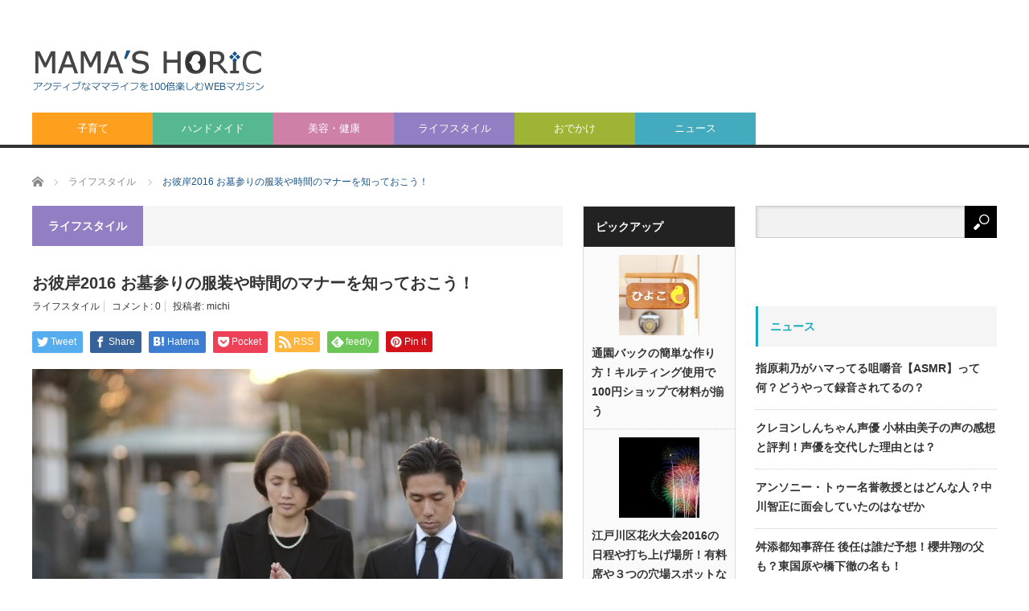

--- FILE ---
content_type: text/html; charset=UTF-8
request_url: https://mamashoric.com/ohigan/
body_size: 17879
content:
<!DOCTYPE html>
<html class="pc" lang="ja">
<head>
<meta charset="UTF-8">
<!--[if IE]><meta http-equiv="X-UA-Compatible" content="IE=edge,chrome=1"><![endif]-->
<meta name="viewport" content="width=device-width">
<title>お彼岸2016 お墓参りの服装や時間のマナーを知っておこう！ | MAMAS HORIC ママズホリック</title>
<meta name="description" content="お彼岸のお墓参りには、大人として知っておいた方がいいマナーがあります！知っているようで、実は、適当だったりしませんか＾＾今日は、そんなお彼岸の時間や服装のマナーついでに基礎知識も教えちゃいます！是非、参考にして見てく...">
<link rel="pingback" href="https://mamashoric.com/xmlrpc.php">
<meta name='robots' content='max-image-preview:large' />
<link rel='dns-prefetch' href='//webfonts.xserver.jp' />
<link rel='dns-prefetch' href='//www.googletagmanager.com' />
<link rel='dns-prefetch' href='//s.w.org' />
<link rel='dns-prefetch' href='//pagead2.googlesyndication.com' />
<link rel="alternate" type="application/rss+xml" title="MAMAS HORIC ママズホリック &raquo; フィード" href="https://mamashoric.com/feed/" />
<link rel="alternate" type="application/rss+xml" title="MAMAS HORIC ママズホリック &raquo; コメントフィード" href="https://mamashoric.com/comments/feed/" />
<script id="wpp-js" src="https://mamashoric.com/wp-content/plugins/wordpress-popular-posts/assets/js/wpp.min.js?ver=7.3.3" data-sampling="1" data-sampling-rate="100" data-api-url="https://mamashoric.com/wp-json/wordpress-popular-posts" data-post-id="401" data-token="d16251eb0c" data-lang="0" data-debug="0" type="text/javascript"></script>
<link rel="alternate" type="application/rss+xml" title="MAMAS HORIC ママズホリック &raquo; お彼岸2016 お墓参りの服装や時間のマナーを知っておこう！ のコメントのフィード" href="https://mamashoric.com/ohigan/feed/" />
<script type="text/javascript">
window._wpemojiSettings = {"baseUrl":"https:\/\/s.w.org\/images\/core\/emoji\/14.0.0\/72x72\/","ext":".png","svgUrl":"https:\/\/s.w.org\/images\/core\/emoji\/14.0.0\/svg\/","svgExt":".svg","source":{"concatemoji":"https:\/\/mamashoric.com\/wp-includes\/js\/wp-emoji-release.min.js?ver=6.0.11"}};
/*! This file is auto-generated */
!function(e,a,t){var n,r,o,i=a.createElement("canvas"),p=i.getContext&&i.getContext("2d");function s(e,t){var a=String.fromCharCode,e=(p.clearRect(0,0,i.width,i.height),p.fillText(a.apply(this,e),0,0),i.toDataURL());return p.clearRect(0,0,i.width,i.height),p.fillText(a.apply(this,t),0,0),e===i.toDataURL()}function c(e){var t=a.createElement("script");t.src=e,t.defer=t.type="text/javascript",a.getElementsByTagName("head")[0].appendChild(t)}for(o=Array("flag","emoji"),t.supports={everything:!0,everythingExceptFlag:!0},r=0;r<o.length;r++)t.supports[o[r]]=function(e){if(!p||!p.fillText)return!1;switch(p.textBaseline="top",p.font="600 32px Arial",e){case"flag":return s([127987,65039,8205,9895,65039],[127987,65039,8203,9895,65039])?!1:!s([55356,56826,55356,56819],[55356,56826,8203,55356,56819])&&!s([55356,57332,56128,56423,56128,56418,56128,56421,56128,56430,56128,56423,56128,56447],[55356,57332,8203,56128,56423,8203,56128,56418,8203,56128,56421,8203,56128,56430,8203,56128,56423,8203,56128,56447]);case"emoji":return!s([129777,127995,8205,129778,127999],[129777,127995,8203,129778,127999])}return!1}(o[r]),t.supports.everything=t.supports.everything&&t.supports[o[r]],"flag"!==o[r]&&(t.supports.everythingExceptFlag=t.supports.everythingExceptFlag&&t.supports[o[r]]);t.supports.everythingExceptFlag=t.supports.everythingExceptFlag&&!t.supports.flag,t.DOMReady=!1,t.readyCallback=function(){t.DOMReady=!0},t.supports.everything||(n=function(){t.readyCallback()},a.addEventListener?(a.addEventListener("DOMContentLoaded",n,!1),e.addEventListener("load",n,!1)):(e.attachEvent("onload",n),a.attachEvent("onreadystatechange",function(){"complete"===a.readyState&&t.readyCallback()})),(e=t.source||{}).concatemoji?c(e.concatemoji):e.wpemoji&&e.twemoji&&(c(e.twemoji),c(e.wpemoji)))}(window,document,window._wpemojiSettings);
</script>
<style type="text/css">
img.wp-smiley,
img.emoji {
	display: inline !important;
	border: none !important;
	box-shadow: none !important;
	height: 1em !important;
	width: 1em !important;
	margin: 0 0.07em !important;
	vertical-align: -0.1em !important;
	background: none !important;
	padding: 0 !important;
}
</style>
	<link rel='stylesheet' id='style-css'  href='https://mamashoric.com/wp-content/themes/core_tcd027/style.css?ver=4.1' type='text/css' media='screen' />
<link rel='stylesheet' id='wp-block-library-css'  href='https://mamashoric.com/wp-includes/css/dist/block-library/style.min.css?ver=6.0.11' type='text/css' media='all' />
<style id='global-styles-inline-css' type='text/css'>
body{--wp--preset--color--black: #000000;--wp--preset--color--cyan-bluish-gray: #abb8c3;--wp--preset--color--white: #ffffff;--wp--preset--color--pale-pink: #f78da7;--wp--preset--color--vivid-red: #cf2e2e;--wp--preset--color--luminous-vivid-orange: #ff6900;--wp--preset--color--luminous-vivid-amber: #fcb900;--wp--preset--color--light-green-cyan: #7bdcb5;--wp--preset--color--vivid-green-cyan: #00d084;--wp--preset--color--pale-cyan-blue: #8ed1fc;--wp--preset--color--vivid-cyan-blue: #0693e3;--wp--preset--color--vivid-purple: #9b51e0;--wp--preset--gradient--vivid-cyan-blue-to-vivid-purple: linear-gradient(135deg,rgba(6,147,227,1) 0%,rgb(155,81,224) 100%);--wp--preset--gradient--light-green-cyan-to-vivid-green-cyan: linear-gradient(135deg,rgb(122,220,180) 0%,rgb(0,208,130) 100%);--wp--preset--gradient--luminous-vivid-amber-to-luminous-vivid-orange: linear-gradient(135deg,rgba(252,185,0,1) 0%,rgba(255,105,0,1) 100%);--wp--preset--gradient--luminous-vivid-orange-to-vivid-red: linear-gradient(135deg,rgba(255,105,0,1) 0%,rgb(207,46,46) 100%);--wp--preset--gradient--very-light-gray-to-cyan-bluish-gray: linear-gradient(135deg,rgb(238,238,238) 0%,rgb(169,184,195) 100%);--wp--preset--gradient--cool-to-warm-spectrum: linear-gradient(135deg,rgb(74,234,220) 0%,rgb(151,120,209) 20%,rgb(207,42,186) 40%,rgb(238,44,130) 60%,rgb(251,105,98) 80%,rgb(254,248,76) 100%);--wp--preset--gradient--blush-light-purple: linear-gradient(135deg,rgb(255,206,236) 0%,rgb(152,150,240) 100%);--wp--preset--gradient--blush-bordeaux: linear-gradient(135deg,rgb(254,205,165) 0%,rgb(254,45,45) 50%,rgb(107,0,62) 100%);--wp--preset--gradient--luminous-dusk: linear-gradient(135deg,rgb(255,203,112) 0%,rgb(199,81,192) 50%,rgb(65,88,208) 100%);--wp--preset--gradient--pale-ocean: linear-gradient(135deg,rgb(255,245,203) 0%,rgb(182,227,212) 50%,rgb(51,167,181) 100%);--wp--preset--gradient--electric-grass: linear-gradient(135deg,rgb(202,248,128) 0%,rgb(113,206,126) 100%);--wp--preset--gradient--midnight: linear-gradient(135deg,rgb(2,3,129) 0%,rgb(40,116,252) 100%);--wp--preset--duotone--dark-grayscale: url('#wp-duotone-dark-grayscale');--wp--preset--duotone--grayscale: url('#wp-duotone-grayscale');--wp--preset--duotone--purple-yellow: url('#wp-duotone-purple-yellow');--wp--preset--duotone--blue-red: url('#wp-duotone-blue-red');--wp--preset--duotone--midnight: url('#wp-duotone-midnight');--wp--preset--duotone--magenta-yellow: url('#wp-duotone-magenta-yellow');--wp--preset--duotone--purple-green: url('#wp-duotone-purple-green');--wp--preset--duotone--blue-orange: url('#wp-duotone-blue-orange');--wp--preset--font-size--small: 13px;--wp--preset--font-size--medium: 20px;--wp--preset--font-size--large: 36px;--wp--preset--font-size--x-large: 42px;}.has-black-color{color: var(--wp--preset--color--black) !important;}.has-cyan-bluish-gray-color{color: var(--wp--preset--color--cyan-bluish-gray) !important;}.has-white-color{color: var(--wp--preset--color--white) !important;}.has-pale-pink-color{color: var(--wp--preset--color--pale-pink) !important;}.has-vivid-red-color{color: var(--wp--preset--color--vivid-red) !important;}.has-luminous-vivid-orange-color{color: var(--wp--preset--color--luminous-vivid-orange) !important;}.has-luminous-vivid-amber-color{color: var(--wp--preset--color--luminous-vivid-amber) !important;}.has-light-green-cyan-color{color: var(--wp--preset--color--light-green-cyan) !important;}.has-vivid-green-cyan-color{color: var(--wp--preset--color--vivid-green-cyan) !important;}.has-pale-cyan-blue-color{color: var(--wp--preset--color--pale-cyan-blue) !important;}.has-vivid-cyan-blue-color{color: var(--wp--preset--color--vivid-cyan-blue) !important;}.has-vivid-purple-color{color: var(--wp--preset--color--vivid-purple) !important;}.has-black-background-color{background-color: var(--wp--preset--color--black) !important;}.has-cyan-bluish-gray-background-color{background-color: var(--wp--preset--color--cyan-bluish-gray) !important;}.has-white-background-color{background-color: var(--wp--preset--color--white) !important;}.has-pale-pink-background-color{background-color: var(--wp--preset--color--pale-pink) !important;}.has-vivid-red-background-color{background-color: var(--wp--preset--color--vivid-red) !important;}.has-luminous-vivid-orange-background-color{background-color: var(--wp--preset--color--luminous-vivid-orange) !important;}.has-luminous-vivid-amber-background-color{background-color: var(--wp--preset--color--luminous-vivid-amber) !important;}.has-light-green-cyan-background-color{background-color: var(--wp--preset--color--light-green-cyan) !important;}.has-vivid-green-cyan-background-color{background-color: var(--wp--preset--color--vivid-green-cyan) !important;}.has-pale-cyan-blue-background-color{background-color: var(--wp--preset--color--pale-cyan-blue) !important;}.has-vivid-cyan-blue-background-color{background-color: var(--wp--preset--color--vivid-cyan-blue) !important;}.has-vivid-purple-background-color{background-color: var(--wp--preset--color--vivid-purple) !important;}.has-black-border-color{border-color: var(--wp--preset--color--black) !important;}.has-cyan-bluish-gray-border-color{border-color: var(--wp--preset--color--cyan-bluish-gray) !important;}.has-white-border-color{border-color: var(--wp--preset--color--white) !important;}.has-pale-pink-border-color{border-color: var(--wp--preset--color--pale-pink) !important;}.has-vivid-red-border-color{border-color: var(--wp--preset--color--vivid-red) !important;}.has-luminous-vivid-orange-border-color{border-color: var(--wp--preset--color--luminous-vivid-orange) !important;}.has-luminous-vivid-amber-border-color{border-color: var(--wp--preset--color--luminous-vivid-amber) !important;}.has-light-green-cyan-border-color{border-color: var(--wp--preset--color--light-green-cyan) !important;}.has-vivid-green-cyan-border-color{border-color: var(--wp--preset--color--vivid-green-cyan) !important;}.has-pale-cyan-blue-border-color{border-color: var(--wp--preset--color--pale-cyan-blue) !important;}.has-vivid-cyan-blue-border-color{border-color: var(--wp--preset--color--vivid-cyan-blue) !important;}.has-vivid-purple-border-color{border-color: var(--wp--preset--color--vivid-purple) !important;}.has-vivid-cyan-blue-to-vivid-purple-gradient-background{background: var(--wp--preset--gradient--vivid-cyan-blue-to-vivid-purple) !important;}.has-light-green-cyan-to-vivid-green-cyan-gradient-background{background: var(--wp--preset--gradient--light-green-cyan-to-vivid-green-cyan) !important;}.has-luminous-vivid-amber-to-luminous-vivid-orange-gradient-background{background: var(--wp--preset--gradient--luminous-vivid-amber-to-luminous-vivid-orange) !important;}.has-luminous-vivid-orange-to-vivid-red-gradient-background{background: var(--wp--preset--gradient--luminous-vivid-orange-to-vivid-red) !important;}.has-very-light-gray-to-cyan-bluish-gray-gradient-background{background: var(--wp--preset--gradient--very-light-gray-to-cyan-bluish-gray) !important;}.has-cool-to-warm-spectrum-gradient-background{background: var(--wp--preset--gradient--cool-to-warm-spectrum) !important;}.has-blush-light-purple-gradient-background{background: var(--wp--preset--gradient--blush-light-purple) !important;}.has-blush-bordeaux-gradient-background{background: var(--wp--preset--gradient--blush-bordeaux) !important;}.has-luminous-dusk-gradient-background{background: var(--wp--preset--gradient--luminous-dusk) !important;}.has-pale-ocean-gradient-background{background: var(--wp--preset--gradient--pale-ocean) !important;}.has-electric-grass-gradient-background{background: var(--wp--preset--gradient--electric-grass) !important;}.has-midnight-gradient-background{background: var(--wp--preset--gradient--midnight) !important;}.has-small-font-size{font-size: var(--wp--preset--font-size--small) !important;}.has-medium-font-size{font-size: var(--wp--preset--font-size--medium) !important;}.has-large-font-size{font-size: var(--wp--preset--font-size--large) !important;}.has-x-large-font-size{font-size: var(--wp--preset--font-size--x-large) !important;}
</style>
<link rel='stylesheet' id='contact-form-7-css'  href='https://mamashoric.com/wp-content/plugins/contact-form-7/includes/css/styles.css?ver=5.7.7' type='text/css' media='all' />
<link rel='stylesheet' id='toc-screen-css'  href='https://mamashoric.com/wp-content/plugins/table-of-contents-plus/screen.min.css?ver=2411.1' type='text/css' media='all' />
<link rel='stylesheet' id='wordpress-popular-posts-css-css'  href='https://mamashoric.com/wp-content/plugins/wordpress-popular-posts/assets/css/wpp.css?ver=7.3.3' type='text/css' media='all' />
<script type='text/javascript' src='https://mamashoric.com/wp-includes/js/jquery/jquery.min.js?ver=3.6.0' id='jquery-core-js'></script>
<script type='text/javascript' src='https://mamashoric.com/wp-includes/js/jquery/jquery-migrate.min.js?ver=3.3.2' id='jquery-migrate-js'></script>
<script type='text/javascript' id='jquery-js-after'>
jQuery(document).ready(function() {
	jQuery(".87fbb3054722a1e4e46f935d67b3b999").click(function() {
		jQuery.post(
			"https://mamashoric.com/wp-admin/admin-ajax.php", {
				"action": "quick_adsense_onpost_ad_click",
				"quick_adsense_onpost_ad_index": jQuery(this).attr("data-index"),
				"quick_adsense_nonce": "ac8d0c04db",
			}, function(response) { }
		);
	});
});
</script>
<script type='text/javascript' src='//webfonts.xserver.jp/js/xserver.js?ver=1.2.4' id='typesquare_std-js'></script>

<!-- Google アナリティクス スニペット (Site Kit が追加) -->
<script type='text/javascript' src='https://www.googletagmanager.com/gtag/js?id=UA-72448618-1' id='google_gtagjs-js' async></script>
<script type='text/javascript' id='google_gtagjs-js-after'>
window.dataLayer = window.dataLayer || [];function gtag(){dataLayer.push(arguments);}
gtag('set', 'linker', {"domains":["mamashoric.com"]} );
gtag("js", new Date());
gtag("set", "developer_id.dZTNiMT", true);
gtag("config", "UA-72448618-1", {"anonymize_ip":true});
</script>

<!-- (ここまで) Google アナリティクス スニペット (Site Kit が追加) -->
<link rel="https://api.w.org/" href="https://mamashoric.com/wp-json/" /><link rel="alternate" type="application/json" href="https://mamashoric.com/wp-json/wp/v2/posts/401" /><link rel="canonical" href="https://mamashoric.com/ohigan/" />
<link rel='shortlink' href='https://mamashoric.com/?p=401' />
<link rel="alternate" type="application/json+oembed" href="https://mamashoric.com/wp-json/oembed/1.0/embed?url=https%3A%2F%2Fmamashoric.com%2Fohigan%2F" />
<link rel="alternate" type="text/xml+oembed" href="https://mamashoric.com/wp-json/oembed/1.0/embed?url=https%3A%2F%2Fmamashoric.com%2Fohigan%2F&#038;format=xml" />
<meta name="generator" content="Site Kit by Google 1.75.0" />            <style id="wpp-loading-animation-styles">@-webkit-keyframes bgslide{from{background-position-x:0}to{background-position-x:-200%}}@keyframes bgslide{from{background-position-x:0}to{background-position-x:-200%}}.wpp-widget-block-placeholder,.wpp-shortcode-placeholder{margin:0 auto;width:60px;height:3px;background:#dd3737;background:linear-gradient(90deg,#dd3737 0%,#571313 10%,#dd3737 100%);background-size:200% auto;border-radius:3px;-webkit-animation:bgslide 1s infinite linear;animation:bgslide 1s infinite linear}</style>
            
<script src="https://mamashoric.com/wp-content/themes/core_tcd027/js/modernizr.js?ver=4.1"></script>
<script src="https://mamashoric.com/wp-content/themes/core_tcd027/js/jscript.js?ver=4.1"></script>
<script src="https://mamashoric.com/wp-content/themes/core_tcd027/js/comment.js?ver=4.1"></script>

<link rel="stylesheet" media="screen and (max-width:771px)" href="https://mamashoric.com/wp-content/themes/core_tcd027/responsive.css?ver=4.1">
<link rel="stylesheet" media="screen and (max-width:771px)" href="https://mamashoric.com/wp-content/themes/core_tcd027/footer-bar/footer-bar.css?ver=4.1">

<link rel="stylesheet" href="https://mamashoric.com/wp-content/themes/core_tcd027/japanese.css?ver=4.1">

<!--[if lt IE 9]>
<script src="https://mamashoric.com/wp-content/themes/core_tcd027/js/html5.js?ver=4.1"></script>
<![endif]-->

<style type="text/css">

body { font-size:15.5px; }

#logo { top:62px; left:2px; }

a:hover, #header_button li a:hover, #header_button li a.active, #header_menu li a:hover, #copyright_area a:hover, #bread_crumb .last, .styled_post_list1 li a:hover, .post_meta a:hover, .side_headline, #index_featured_post_list2 .headline
 { color:#1A5487; }

.design_date, #load_post a:hover, #header_category_list, #header_tag_list, #header_button li#category_button a:before, #header_button li#recommend_button a:before, #header_button li#tag_button a:before, #header_button li#misc_button a:before, #header_recommend_list a:before, #header_misc_list a:before,
 .pc #global_menu ul a, #post_list_tab li a:hover, #return_top a:hover, #wp-calendar td a:hover, #wp-calendar #prev a:hover, #wp-calendar #next a:hover, .widget_search #search-btn input:hover, .widget_search #searchsubmit:hover,
  #related_post .image:hover img, #submit_comment:hover, #post_pagination a:hover, #post_pagination p, .tcdw_category_list_widget a:hover, a.menu_button:hover, .author_profile .author_social_link li.author_link a:hover, .archive_headline span, .author_info_link:hover
   { background-color:#1A5487; }

.side_headline, #index_featured_post_list2 .headline, #comment_textarea textarea:focus, #guest_info input:focus, .single_headline, #related_post .image:hover img, .post_list .image:hover img, .styled_post_list1 .image:hover img
 { border-color:#1A5487; }

.pc #global_menu ul a:hover
   { background-color:#1FA6E0; }

.mobile #global_menu a:hover
   { background-color:#1A5487 !important; }

#index_featured_post_list2 .headline
   { border-color:#873232; color:#873232; }

.post_content a, .custom-html-widget a { color:#873232; }
.post_content a:hover, .custom-html-widget a:hover { color:#1FA6E0; }


#category_post_widget-2 .side_headline { color:#FF9F1E; border-color:#FF9F1E; }
#styled_post_list2_widget-2 .side_headline { color:#FFFFFF; border-color:#FFFFFF; }
#category_post_widget-4 .side_headline { color:#4F8553; border-color:#4F8553; }
#category_post_widget-5 .side_headline { color:#CB398E; border-color:#CB398E; }
#styled_post_list3_widget-3 .side_headline { color:#4F8553; border-color:#4F8553; }
#category_post_widget-3 .side_headline { color:#927EC3; border-color:#927EC3; }
#category_post_widget-6 .side_headline { color:#92B421; border-color:#92B421; }
#ranking_list_widget-2 .side_headline { color:#FF150D; border-color:#FF150D; }
#category_post_widget-7 .side_headline { color:#15AABE; border-color:#15AABE; }
#category_post_widget-8 .side_headline { color:#927EC3; border-color:#927EC3; }
#category_post_widget-9 .side_headline { color:#927EC3; border-color:#927EC3; }
#category_post_widget-13 .side_headline { color:#927EC3; border-color:#927EC3; }
#global_menu #menu-item-10 a { background-color:#FF9F1E; }
#global_menu #menu-item-10 a:hover { background-color:#EBA470; }
#global_menu #menu-item-8 a { background-color:#55B890; }
#global_menu #menu-item-8 a:hover { background-color:#7BC1A6; }
#global_menu #menu-item-11 a { background-color:#CE80A7; }
#global_menu #menu-item-11 a:hover { background-color:#DFAEC7; }
#global_menu #menu-item-9 a { background-color:#927EC3; }
#global_menu #menu-item-9 a:hover { background-color:#BAACD9; }
#global_menu #menu-item-6 a { background-color:#9FB336; }
#global_menu #menu-item-6 a:hover { background-color:#B8CA4F; }
#global_menu #menu-item-7 a { background-color:#44AABE; }
#global_menu #menu-item-7 a:hover { background-color:#1AC9E1; }
.category-5 .archive_headline span { background-color:#9FB336; } .category-6 .archive_headline span { background-color:#15AABE; } .category-2 .archive_headline span { background-color:#4FAB86; } .category-3 .archive_headline span { background-color:#927EC3; } .category-1 .archive_headline span { background-color:#E17A51; } .category-4 .archive_headline span { background-color:#CE80A7; } 
#main_col ul .post_meta {border-bottom:1px solid #ccc;}

.post_content h3 { border-bottom: dotted 1px #ccc; padding: 10px 0 10px 10px; border-left:2px solid #1FA6E0; margin-bottom:1em;}

.post_content h4 {clear:both; }

.post_content p { color:#333; }

iframe{ width:100%; }

</style>





<!-- Google AdSense スニペット (Site Kit が追加) -->
<meta name="google-adsense-platform-account" content="ca-host-pub-2644536267352236">
<meta name="google-adsense-platform-domain" content="sitekit.withgoogle.com">
<!-- (ここまで) Google AdSense スニペット (Site Kit が追加) -->
<style type="text/css"></style><link rel="amphtml" href="https://mamashoric.com/ohigan/amp/">
<!-- Google AdSense スニペット (Site Kit が追加) -->
<script async="async" src="https://pagead2.googlesyndication.com/pagead/js/adsbygoogle.js?client=ca-pub-9891215508145649" crossorigin="anonymous" type="text/javascript"></script>

<!-- (ここまで) Google AdSense スニペット (Site Kit が追加) -->
</head>
<body class="post-template-default single single-post postid-401 single-format-standard category-3">

 <div id="header">
  <div id="header_inner">

   <!-- logo -->
      <div id='logo_image'>
<h1 id="logo"><a href=" https://mamashoric.com/" title="MAMAS HORIC ママズホリック" data-label="MAMAS HORIC ママズホリック"><img src="https://mamashoric.com/wp-content/uploads/tcd-w/logo.png?1769717371" alt="MAMAS HORIC ママズホリック" title="MAMAS HORIC ママズホリック" /></a></h1>
</div>
   
   <!-- global menu -->
      <a href="#" class="menu_button"></a>
   <div id="global_menu" class="clearfix">
    <ul id="menu-globalmenu" class="menu"><li id="menu-item-10" class="menu-item menu-item-type-taxonomy menu-item-object-category menu-item-10 menu-category-1"><a href="https://mamashoric.com/childrearing/">子育て</a></li>
<li id="menu-item-8" class="menu-item menu-item-type-taxonomy menu-item-object-category menu-item-8 menu-category-2"><a href="https://mamashoric.com/handmade/">ハンドメイド</a></li>
<li id="menu-item-11" class="menu-item menu-item-type-taxonomy menu-item-object-category menu-item-11 menu-category-4"><a href="https://mamashoric.com/beautyhelth/">美容・健康</a></li>
<li id="menu-item-9" class="menu-item menu-item-type-taxonomy menu-item-object-category current-post-ancestor current-menu-parent current-post-parent menu-item-9 menu-category-3"><a href="https://mamashoric.com/lifestyle/">ライフスタイル</a></li>
<li id="menu-item-6" class="menu-item menu-item-type-taxonomy menu-item-object-category menu-item-6 menu-category-5"><a href="https://mamashoric.com/outing/">おでかけ</a></li>
<li id="menu-item-7" class="menu-item menu-item-type-taxonomy menu-item-object-category menu-item-7 menu-category-6"><a href="https://mamashoric.com/news/">ニュース</a></li>
</ul>   </div>
   
   <!-- banner1 -->
         <div id="header_banner_area">
         <script async src="//pagead2.googlesyndication.com/pagead/js/adsbygoogle.js"></script>
<!-- mamas_header -->
<ins class="adsbygoogle"
     style="display:inline-block;width:728px;height:90px"
     data-ad-client="ca-pub-9891215508145649"
     data-ad-slot="4306994776"></ins>
<script>
(adsbygoogle = window.adsbygoogle || []).push({});
</script>       </div>
      
  </div><!-- END #header_inner -->
 </div><!-- END #header -->

 <!-- bread crumb -->
  <ul id="bread_crumb" class="clearfix" itemscope itemtype="http://schema.org/BreadcrumbList">
 <li itemprop="itemListElement" itemscope itemtype="http://schema.org/ListItem" class="home"><a itemprop="item" href="https://mamashoric.com/"><span itemprop="name">ホーム</span></a><meta itemprop="position" content="1" /></li>

 <li itemprop="itemListElement" itemscope itemtype="http://schema.org/ListItem">
    <a itemprop="item" href="https://mamashoric.com/lifestyle/"><span itemprop="name">ライフスタイル</span></a>
     <meta itemprop="position" content="2" /></li>
 <li itemprop="itemListElement" itemscope itemtype="http://schema.org/ListItem" class="last"><span itemprop="name">お彼岸2016 お墓参りの服装や時間のマナーを知っておこう！</span><meta itemprop="position" content="3" /></li>

</ul>
 
 <div id="contents" class="clearfix">
<div id="main_col">

 
  <h3 class="archive_headline" id="single_archive_headline"><span>ライフスタイル</span></h3>
 
 <h2 class="post_title">お彼岸2016 お墓参りの服装や時間のマナーを知っておこう！</h2>

 <ul class="post_meta clearfix">
    <li class="post_category"><a href="https://mamashoric.com/lifestyle/" rel="category tag">ライフスタイル</a></li>    <li class="post_comment">コメント: <a href="#comment_headline">0</a></li>  <li class="post_author">投稿者: <a href="https://mamashoric.com/author/michi/" title="投稿者：michi" class="url fn" rel="author">michi</a></li> </ul>

  <!-- sns button top -->
    
<!--Type1-->

<div id="share_top1">

 

<div class="sns">
<ul class="type1 clearfix">
<!--Twitterボタン-->
<li class="twitter">
<a href="http://twitter.com/share?text=%E3%81%8A%E5%BD%BC%E5%B2%B82016+%E3%81%8A%E5%A2%93%E5%8F%82%E3%82%8A%E3%81%AE%E6%9C%8D%E8%A3%85%E3%82%84%E6%99%82%E9%96%93%E3%81%AE%E3%83%9E%E3%83%8A%E3%83%BC%E3%82%92%E7%9F%A5%E3%81%A3%E3%81%A6%E3%81%8A%E3%81%93%E3%81%86%EF%BC%81&url=https%3A%2F%2Fmamashoric.com%2Fohigan%2F&via=&tw_p=tweetbutton&related=" onclick="javascript:window.open(this.href, '', 'menubar=no,toolbar=no,resizable=yes,scrollbars=yes,height=400,width=600');return false;"><i class="icon-twitter"></i><span class="ttl">Tweet</span><span class="share-count"></span></a></li>

<!--Facebookボタン-->
<li class="facebook">
<a href="//www.facebook.com/sharer/sharer.php?u=https://mamashoric.com/ohigan/&amp;t=%E3%81%8A%E5%BD%BC%E5%B2%B82016+%E3%81%8A%E5%A2%93%E5%8F%82%E3%82%8A%E3%81%AE%E6%9C%8D%E8%A3%85%E3%82%84%E6%99%82%E9%96%93%E3%81%AE%E3%83%9E%E3%83%8A%E3%83%BC%E3%82%92%E7%9F%A5%E3%81%A3%E3%81%A6%E3%81%8A%E3%81%93%E3%81%86%EF%BC%81" class="facebook-btn-icon-link" target="blank" rel="nofollow"><i class="icon-facebook"></i><span class="ttl">Share</span><span class="share-count"></span></a></li>

<!--Hatebuボタン-->
<li class="hatebu">
<a href="http://b.hatena.ne.jp/add?mode=confirm&url=https%3A%2F%2Fmamashoric.com%2Fohigan%2F" onclick="javascript:window.open(this.href, '', 'menubar=no,toolbar=no,resizable=yes,scrollbars=yes,height=400,width=510');return false;" ><i class="icon-hatebu"></i><span class="ttl">Hatena</span><span class="share-count"></span></a></li>

<!--Pocketボタン-->
<li class="pocket">
<a href="http://getpocket.com/edit?url=https%3A%2F%2Fmamashoric.com%2Fohigan%2F&title=%E3%81%8A%E5%BD%BC%E5%B2%B82016+%E3%81%8A%E5%A2%93%E5%8F%82%E3%82%8A%E3%81%AE%E6%9C%8D%E8%A3%85%E3%82%84%E6%99%82%E9%96%93%E3%81%AE%E3%83%9E%E3%83%8A%E3%83%BC%E3%82%92%E7%9F%A5%E3%81%A3%E3%81%A6%E3%81%8A%E3%81%93%E3%81%86%EF%BC%81" target="blank"><i class="icon-pocket"></i><span class="ttl">Pocket</span><span class="share-count"></span></a></li>

<!--RSSボタン-->
<li class="rss">
<a href="https://mamashoric.com/feed/" target="blank"><i class="icon-rss"></i><span class="ttl">RSS</span></a></li>

<!--Feedlyボタン-->
<li class="feedly">
<a href="http://feedly.com/index.html#subscription/feed/https://mamashoric.com/feed/" target="blank"><i class="icon-feedly"></i><span class="ttl">feedly</span><span class="share-count"></span></a></li>

<!--Pinterestボタン-->
<li class="pinterest">
<a rel="nofollow" target="_blank" href="https://www.pinterest.com/pin/create/button/?url=https%3A%2F%2Fmamashoric.com%2Fohigan%2F&media=https://mamashoric.com/wp-content/uploads/2015/06/df9ac5e781080ef92817f6f994025dee_s.jpg&description=%E3%81%8A%E5%BD%BC%E5%B2%B82016+%E3%81%8A%E5%A2%93%E5%8F%82%E3%82%8A%E3%81%AE%E6%9C%8D%E8%A3%85%E3%82%84%E6%99%82%E9%96%93%E3%81%AE%E3%83%9E%E3%83%8A%E3%83%BC%E3%82%92%E7%9F%A5%E3%81%A3%E3%81%A6%E3%81%8A%E3%81%93%E3%81%86%EF%BC%81"><i class="icon-pinterest"></i><span class="ttl">Pin&nbsp;it</span></a></li>

</ul>
</div>

</div>


<!--Type2-->

<!--Type3-->

<!--Type4-->

<!--Type5-->
    <!-- /sns button top -->

    
 <div class="post_image"><img width="640" height="400" src="https://mamashoric.com/wp-content/uploads/2015/06/df9ac5e781080ef92817f6f994025dee_s-640x400.jpg" class="attachment-size2 size-size2 wp-post-image" alt="" /></div>
 <div class="post_content clearfix">
  <div class="87fbb3054722a1e4e46f935d67b3b999" data-index="1" style="float: none; margin:50px 0 50px 0; text-align:center;">
<style>.my_adslot { width: 300px; height: 250px; }@media(min-width: 340px) { .my_adslot { width: 336px; height: 280px; } }@media(min-width: 730px) { .my_adslot { width: 728px; height: 90px; } }</style><div style="text-align:center;">スポンサードリンク<br><script async src="//pagead2.googlesyndication.com/pagead/js/adsbygoogle.js"></script><!-- mamasフッターレスポンシブ --><ins class="adsbygoogle" style="display:block" data-ad-client="ca-pub-9891215508145649" data-ad-slot="6263787973" data-ad-format="rectangle"></ins><script>(adsbygoogle = window.adsbygoogle || []).push({});</script></div>
</div>
<p>お彼岸のお墓参りには、大人として知っておいた方がいいマナーがあります！</p>
<p>知っているようで、実は、適当だったりしませんか＾＾</p>
<p>今日は、そんな<span style="color: #ff0000;"><strong>お彼岸の時間や服装のマナー</strong></span>ついでに<strong>基礎知識</strong>も教えちゃいます！</p>
<p>是非、参考にして見てください。</p>
<div class="87fbb3054722a1e4e46f935d67b3b999" data-index="1" style="float: none; margin:50px 0 50px 0; text-align:center;">
<style>.my_adslot { width: 300px; height: 250px; }@media(min-width: 340px) { .my_adslot { width: 336px; height: 280px; } }@media(min-width: 730px) { .my_adslot { width: 728px; height: 90px; } }</style><div style="text-align:center;">スポンサードリンク<br><script async src="//pagead2.googlesyndication.com/pagead/js/adsbygoogle.js"></script><!-- mamasフッターレスポンシブ --><ins class="adsbygoogle" style="display:block" data-ad-client="ca-pub-9891215508145649" data-ad-slot="6263787973" data-ad-format="rectangle"></ins><script>(adsbygoogle = window.adsbygoogle || []).push({});</script></div>
</div>

<h3>うんちく！お彼岸の基礎知識</h3>
<p>まずは、お彼岸の基礎知識から！</p>
<p>春分と秋分は、<strong>太陽が真東から昇って、真西に沈む</strong>ので、遙か西方にあるといわれる極楽浄土を思い礼拝したことが始まりだと言われています。</p>
<p>元々は、生を終えた後の世界に極楽浄土を思い描き願った行為でしたが、日本に伝わって、今では、祖先を供養する行事として定着しました。</p>
<p>ちなみに「彼岸」は、<span style="color: #ff0000;"><strong>「日願（ひがん）」</strong></span>から来ているとも言われます。</p>
<p>&nbsp;</p>
<p>日本に限らず太陽や祖霊信仰は世界中の宗教で見受けられるものです。</p>
<p>そして、仏教語としての「彼岸」は生と死の間に横たわる「河」の向こう側（死）を彼岸と呼びます。</p>
<p>なるほど、「彼岸」はシルクロードを超え日本に渡り、定着するまでに「供養」という形に変化したのですね。</p>
<h3></h3>
<h3>お彼岸のお墓参りの時期は？</h3>
<p>年に二回のお彼岸の時期ですが、</p>
<ul>
<li><strong>春のお彼岸：</strong>春分の日を中心の日として前3日、後3日の計7日間となります。</li>
<li><strong>秋のお彼岸：</strong>秋分の日を中心の日として前3日、後3日の計7日間となります。</li>
</ul>
<p>&nbsp;</p>
<p><strong>■2016年のお彼岸は・・・</strong></p>
<table class="tbl">
<thead class="xs">
<tr>
<td><strong>彼岸入り</strong></td>
<td><strong>中日</strong></td>
<td><strong>彼岸明け</strong></td>
</tr>
</thead>
<tbody>
<tr>
<td class="nw hc">3月17日（木）</td>
<td class="hc">3月20日（日）＜春分の日＞</td>
<td class="hc">3月23日（水）</td>
</tr>
<tr>
<td class="nw hc">9月19日（月）</td>
<td class="hc">9月22日（木）＜秋分の日＞</td>
<td class="hc">9月25日（日）</td>
</tr>
</tbody>
</table>
<p>&nbsp;</p>
<p>供養は、お彼岸の入り日（初日）に<strong>積み団子を仏壇にお供えします。</strong></p>
<p>中日にはおはぎ（ぼた餅）をお供えします。</p>
<p>そして、<strong>お彼岸の明けの日（最終日）</strong>にも再び積み団子をお供えするのが一般的な習わしです。</p>
<p><a href="https://mamashoric.com/wp-content/uploads/2015/06/ohagi_botamochi.png"><img loading="lazy" class="alignnone size-medium wp-image-144" src="https://mamashoric.com/wp-content/uploads/2015/06/ohagi_botamochi-300x208.png" alt="ohagi_botamochi" width="300" height="208" /></a></p>
<p>では、次に、墓前で手を合わせるときのマナーを紹介しますね！</p>
<p>&nbsp;</p>
<h2>お墓参りの時間とマナー</h2>
<p><a href="https://mamashoric.com/wp-content/uploads/2015/06/ohaka_souji.png"><img loading="lazy" class="alignnone size-medium wp-image-145" src="https://mamashoric.com/wp-content/uploads/2015/06/ohaka_souji-300x280.png" alt="ohaka_souji" width="300" height="280" /></a></p>
<p><strong>お墓参りのマナーと順序</strong></p>
<ol>
<li>お寺の墓地の場合は先にご本尊にお参りします。</li>
<li>入り口近くに水場があります。手を洗い、手桶に水を汲みます。</li>
<li>お墓の前で手を合わせます。</li>
<li>お墓とその周辺の掃除をします。<br />
お墓に草などが生えていればきれいに取り除き、ゴミなども拾います。墓石はスポンジなどを使って汚れを落とします。</li>
<li>お花とお水、お線香を供えます。お花は倒れない程度に茎を短くしておきます。<br />
墓石に手桶の水をかけて清めます。<br />
お線香とお供え物をします。お線香の本数や立て方は地方や宗教によって変わるでしょう。<br />
お供え物は半紙など白い紙を用意して、その上に供えます。お参り後は持ち帰ります。</li>
<li>手を合わせ、故人をしのび冥福を祈ります。</li>
</ol>
<p>&nbsp;</p>
<p><strong>お参りの服装</strong></p>
<p>お彼岸は法要ではありませんので、実は、決まった服装じゃなくても大丈夫です。</p>
<p>ただ、派手な服装はNGです＾＾</p>
<p>お墓のお掃除もしますので、動きやすい服装がいいでしょう。</p>
<p>&nbsp;</p>
<p><strong>お参りの時間</strong></p>
<p>地方によっては午前中がいい、などの風習もあるでしょうが、実はこれも<span style="color: #ff0000;"><strong>特に決まりはありません。</strong></span></p>
<p>ここまで引っ張っておきながらすいません^^;</p>
<p>ただし、<strong>日が傾く前に済ませるのがいいでしょう。</strong></p>
<p>&nbsp;</p>
<p>よく、六曜の<strong>友引</strong>や<strong>仏滅を避ける</strong>という地域もあるようですが、これも気にせずにおまいりしてもいいようです。</p>
<p>&nbsp;</p>
<h3>終わりに</h3>
<p><a href="https://mamashoric.com/wp-content/uploads/2015/06/kojin_omoide.png"><img loading="lazy" class="alignnone size-medium wp-image-146" src="https://mamashoric.com/wp-content/uploads/2015/06/kojin_omoide-300x293.png" alt="kojin_omoide" width="300" height="293" /></a></p>
<p>お彼岸のマナーと言っておきながらも、世間一般的には、特にかしこまったマナーは、ありませんでした。</p>
<p>ただ、地域や、家の習わしやこだわりはありますのでそれに沿ってみるのもいいと思います。</p>
<p>大事なのは、ご先祖様の供養ですから心を込めてお墓を綺麗に掃除して、お花を手向けるのがいいでしょう。</p>
<p>&nbsp;</p>
<p>最近では、お墓参りに行かない人も多い中この記事を読んでいただいているあなたは、とても立派だと思います！</p>
<p>是非、今後も続けていきましょうね！</p>
<!--CusAds0-->
<div style="font-size: 0px; height: 0px; line-height: 0px; margin: 0; padding: 0; clear: both;"></div>   </div>

  <!-- sns button bottom -->
    <div class="clearfix">
  
<!--Type1-->

<div id="share_top1">

 

<div class="sns">
<ul class="type1 clearfix">
<!--Twitterボタン-->
<li class="twitter">
<a href="http://twitter.com/share?text=%E3%81%8A%E5%BD%BC%E5%B2%B82016+%E3%81%8A%E5%A2%93%E5%8F%82%E3%82%8A%E3%81%AE%E6%9C%8D%E8%A3%85%E3%82%84%E6%99%82%E9%96%93%E3%81%AE%E3%83%9E%E3%83%8A%E3%83%BC%E3%82%92%E7%9F%A5%E3%81%A3%E3%81%A6%E3%81%8A%E3%81%93%E3%81%86%EF%BC%81&url=https%3A%2F%2Fmamashoric.com%2Fohigan%2F&via=&tw_p=tweetbutton&related=" onclick="javascript:window.open(this.href, '', 'menubar=no,toolbar=no,resizable=yes,scrollbars=yes,height=400,width=600');return false;"><i class="icon-twitter"></i><span class="ttl">Tweet</span><span class="share-count"></span></a></li>

<!--Facebookボタン-->
<li class="facebook">
<a href="//www.facebook.com/sharer/sharer.php?u=https://mamashoric.com/ohigan/&amp;t=%E3%81%8A%E5%BD%BC%E5%B2%B82016+%E3%81%8A%E5%A2%93%E5%8F%82%E3%82%8A%E3%81%AE%E6%9C%8D%E8%A3%85%E3%82%84%E6%99%82%E9%96%93%E3%81%AE%E3%83%9E%E3%83%8A%E3%83%BC%E3%82%92%E7%9F%A5%E3%81%A3%E3%81%A6%E3%81%8A%E3%81%93%E3%81%86%EF%BC%81" class="facebook-btn-icon-link" target="blank" rel="nofollow"><i class="icon-facebook"></i><span class="ttl">Share</span><span class="share-count"></span></a></li>

<!--Hatebuボタン-->
<li class="hatebu">
<a href="http://b.hatena.ne.jp/add?mode=confirm&url=https%3A%2F%2Fmamashoric.com%2Fohigan%2F" onclick="javascript:window.open(this.href, '', 'menubar=no,toolbar=no,resizable=yes,scrollbars=yes,height=400,width=510');return false;" ><i class="icon-hatebu"></i><span class="ttl">Hatena</span><span class="share-count"></span></a></li>

<!--Pocketボタン-->
<li class="pocket">
<a href="http://getpocket.com/edit?url=https%3A%2F%2Fmamashoric.com%2Fohigan%2F&title=%E3%81%8A%E5%BD%BC%E5%B2%B82016+%E3%81%8A%E5%A2%93%E5%8F%82%E3%82%8A%E3%81%AE%E6%9C%8D%E8%A3%85%E3%82%84%E6%99%82%E9%96%93%E3%81%AE%E3%83%9E%E3%83%8A%E3%83%BC%E3%82%92%E7%9F%A5%E3%81%A3%E3%81%A6%E3%81%8A%E3%81%93%E3%81%86%EF%BC%81" target="blank"><i class="icon-pocket"></i><span class="ttl">Pocket</span><span class="share-count"></span></a></li>

<!--RSSボタン-->
<li class="rss">
<a href="https://mamashoric.com/feed/" target="blank"><i class="icon-rss"></i><span class="ttl">RSS</span></a></li>

<!--Feedlyボタン-->
<li class="feedly">
<a href="http://feedly.com/index.html#subscription/feed/https://mamashoric.com/feed/" target="blank"><i class="icon-feedly"></i><span class="ttl">feedly</span><span class="share-count"></span></a></li>

<!--Pinterestボタン-->
<li class="pinterest">
<a rel="nofollow" target="_blank" href="https://www.pinterest.com/pin/create/button/?url=https%3A%2F%2Fmamashoric.com%2Fohigan%2F&media=https://mamashoric.com/wp-content/uploads/2015/06/df9ac5e781080ef92817f6f994025dee_s.jpg&description=%E3%81%8A%E5%BD%BC%E5%B2%B82016+%E3%81%8A%E5%A2%93%E5%8F%82%E3%82%8A%E3%81%AE%E6%9C%8D%E8%A3%85%E3%82%84%E6%99%82%E9%96%93%E3%81%AE%E3%83%9E%E3%83%8A%E3%83%BC%E3%82%92%E7%9F%A5%E3%81%A3%E3%81%A6%E3%81%8A%E3%81%93%E3%81%86%EF%BC%81"><i class="icon-pinterest"></i><span class="ttl">Pin&nbsp;it</span></a></li>

</ul>
</div>

</div>


<!--Type2-->

<!--Type3-->

<!--Type4-->

<!--Type5-->
  </div>
    <!-- /sns button bottom -->


 <!-- author profile -->
  <div class="author_profile clearfix">
  <a class="author_info_avatar" href="https://mamashoric.com/author/michi/"><img alt='' src='https://secure.gravatar.com/avatar/1ab6969e51c461b55354a69cf01bf635?s=70&#038;d=mm&#038;r=g' srcset='https://secure.gravatar.com/avatar/1ab6969e51c461b55354a69cf01bf635?s=140&#038;d=mm&#038;r=g 2x' class='avatar avatar-70 photo' height='70' width='70' loading='lazy'/></a>
  <div class="author_info_meta clearfix">
   <h4 class="author_info_name"><a href="https://mamashoric.com/author/michi/">michi</a></h4>
   <a class="author_info_link" href="https://mamashoric.com/author/michi/">投稿者の記事一覧</a>
      <div class="author_info_desc">
    <p>群馬出身。歴史好きな祖父の影響で、子供の頃からの歴女。好きな武将はやはり織田信長。趣味は地味だが見た目はハーフとよく聞かれる。そのギャップが面白いと仲間内では評判の1児のママ。主にライフスタイルを担当。<br />
「古き良き日本の風習を我が子にも、しっかり受け継いで欲しいなと思っています。趣味は温泉巡り。子供の手が離れたら女友達とゆっくり巡ってみたいなと思ってます。」</p>
   </div>
        </div><!-- END author_meta -->
 </div><!-- END .author_info -->
 


  <div id="previous_next_post" class="clearfix">
    <p id="previous_post"><a href="https://mamashoric.com/rindou/" rel="prev">敬老の日のプレゼントにリンドウのが送られるのはその花言葉にあった！</a></p>
  <p id="next_post"><a href="https://mamashoric.com/funinchiryou/" rel="next">不妊治療の助成金の年齢制限は何歳まで？</a></p>
   </div>
 
  
 
  <div id="related_post">
  <h3 class="headline">関連記事</h3>
  <ol class="clearfix">
      <li class="clearfix">
    <a class="image" href="https://mamashoric.com/ochugen/"><img width="150" height="150" src="https://mamashoric.com/wp-content/uploads/2016/04/a55579b38156b59ecf8464ea0c6b1a12_s-150x150.jpg" class="attachment-size1 size-size1 wp-post-image" alt="" loading="lazy" srcset="https://mamashoric.com/wp-content/uploads/2016/04/a55579b38156b59ecf8464ea0c6b1a12_s-150x150.jpg 150w, https://mamashoric.com/wp-content/uploads/2016/04/a55579b38156b59ecf8464ea0c6b1a12_s-120x120.jpg 120w" sizes="(max-width: 150px) 100vw, 150px" /></a>
    <a class="title" href="https://mamashoric.com/ochugen/">お中元の時期やマナー！いつからいつまで？遅れて贈る場合は？</a>
       </li>
      <li class="clearfix">
    <a class="image" href="https://mamashoric.com/smallant/"><img width="150" height="150" src="https://mamashoric.com/wp-content/uploads/2015/10/5a4fb0a8db8b41da8257d18d9e811571_s-150x150.jpg" class="attachment-size1 size-size1 wp-post-image" alt="" loading="lazy" srcset="https://mamashoric.com/wp-content/uploads/2015/10/5a4fb0a8db8b41da8257d18d9e811571_s-150x150.jpg 150w, https://mamashoric.com/wp-content/uploads/2015/10/5a4fb0a8db8b41da8257d18d9e811571_s-120x120.jpg 120w" sizes="(max-width: 150px) 100vw, 150px" /></a>
    <a class="title" href="https://mamashoric.com/smallant/">小さい茶色い蟻の退治方法！家に入ってくる原因は何？</a>
       </li>
      <li class="clearfix">
    <a class="image" href="https://mamashoric.com/koudensouba/"><img width="150" height="150" src="https://mamashoric.com/wp-content/uploads/2015/09/079146b303c4a3aa5101f2192c02517a_s-150x150.jpg" class="attachment-size1 size-size1 wp-post-image" alt="" loading="lazy" srcset="https://mamashoric.com/wp-content/uploads/2015/09/079146b303c4a3aa5101f2192c02517a_s-150x150.jpg 150w, https://mamashoric.com/wp-content/uploads/2015/09/079146b303c4a3aa5101f2192c02517a_s-120x120.jpg 120w" sizes="(max-width: 150px) 100vw, 150px" /></a>
    <a class="title" href="https://mamashoric.com/koudensouba/">香典の相場は会社、祖母、友人など間柄で。マナーも知っておこう！</a>
       </li>
      <li class="clearfix">
    <a class="image" href="https://mamashoric.com/hatsubon/"><img width="150" height="150" src="https://mamashoric.com/wp-content/uploads/2015/06/fdc349ca37f1f20d306db28b444f1125_s-150x150.jpg" class="attachment-size1 size-size1 wp-post-image" alt="" loading="lazy" srcset="https://mamashoric.com/wp-content/uploads/2015/06/fdc349ca37f1f20d306db28b444f1125_s-150x150.jpg 150w, https://mamashoric.com/wp-content/uploads/2015/06/fdc349ca37f1f20d306db28b444f1125_s-120x120.jpg 120w" sizes="(max-width: 150px) 100vw, 150px" /></a>
    <a class="title" href="https://mamashoric.com/hatsubon/">初盆 香典の表書きは薄墨で！金額や気になるマナー</a>
       </li>
      <li class="clearfix">
    <a class="image" href="https://mamashoric.com/chushu/"><img width="150" height="150" src="https://mamashoric.com/wp-content/uploads/2016/07/gazou1-150x150.png" class="attachment-size1 size-size1 wp-post-image" alt="" loading="lazy" srcset="https://mamashoric.com/wp-content/uploads/2016/07/gazou1-150x150.png 150w, https://mamashoric.com/wp-content/uploads/2016/07/gazou1-300x297.png 300w, https://mamashoric.com/wp-content/uploads/2016/07/gazou1-120x120.png 120w, https://mamashoric.com/wp-content/uploads/2016/07/gazou1.png 729w" sizes="(max-width: 150px) 100vw, 150px" /></a>
    <a class="title" href="https://mamashoric.com/chushu/">2016中秋の名月とは？いつ何をする日なの？</a>
       </li>
      <li class="clearfix">
    <a class="image" href="https://mamashoric.com/tanabatasama/"><img width="150" height="150" src="https://mamashoric.com/wp-content/uploads/2016/03/tanabatafes-150x150.jpg" class="attachment-size1 size-size1 wp-post-image" alt="" loading="lazy" srcset="https://mamashoric.com/wp-content/uploads/2016/03/tanabatafes-150x150.jpg 150w, https://mamashoric.com/wp-content/uploads/2016/03/tanabatafes-120x120.jpg 120w" sizes="(max-width: 150px) 100vw, 150px" /></a>
    <a class="title" href="https://mamashoric.com/tanabatasama/">童謡七夕の歌の歌詞の意味「のきば」「砂子」「五しき」って何？</a>
       </li>
      <li class="clearfix">
    <a class="image" href="https://mamashoric.com/zanshomimai/"><img width="150" height="150" src="https://mamashoric.com/wp-content/uploads/2016/01/CY129_L-150x150.jpg" class="attachment-size1 size-size1 wp-post-image" alt="" loading="lazy" srcset="https://mamashoric.com/wp-content/uploads/2016/01/CY129_L-150x150.jpg 150w, https://mamashoric.com/wp-content/uploads/2016/01/CY129_L-120x120.jpg 120w" sizes="(max-width: 150px) 100vw, 150px" /></a>
    <a class="title" href="https://mamashoric.com/zanshomimai/">残暑見舞いの時期はいつからいつまで？例文も参考に！</a>
       </li>
      <li class="clearfix">
    <a class="image" href="https://mamashoric.com/rindou/"><img width="150" height="150" src="https://mamashoric.com/wp-content/uploads/2015/06/57c7cc69618eba8061a8581baf90dd15_s-150x150.jpg" class="attachment-size1 size-size1 wp-post-image" alt="" loading="lazy" srcset="https://mamashoric.com/wp-content/uploads/2015/06/57c7cc69618eba8061a8581baf90dd15_s-150x150.jpg 150w, https://mamashoric.com/wp-content/uploads/2015/06/57c7cc69618eba8061a8581baf90dd15_s-120x120.jpg 120w" sizes="(max-width: 150px) 100vw, 150px" /></a>
    <a class="title" href="https://mamashoric.com/rindou/">敬老の日のプレゼントにリンドウのが送られるのはその花言葉にあった…</a>
       </li>
     </ol>
 </div>
  
 




<h3 id="comment_headline">コメント</h3>

<div id="comment_header" class="clearfix">

 <ul id="comment_header_right">
   <li id="trackback_closed"><p>トラックバックは利用できません。</p></li>
   <li id="comment_closed"><p>コメント (0)</p></li>
 </ul>


</div><!-- END #comment_header -->

<div id="comments">

 <div id="comment_area">
  <!-- start commnet -->
  <ol class="commentlist">
	    <li class="comment">
     <div class="comment-content"><p class="no_comment">この記事へのコメントはありません。</p></div>
    </li>
	  </ol>
  <!-- comments END -->

  
 </div><!-- #comment-list END -->


 <div id="trackback_area">
 <!-- start trackback -->
  <!-- trackback end -->
 </div><!-- #trackbacklist END -->

 


 
 <div class="comment_form_wrapper" id="respond">
    コメントするためには、 <a href="https://mamashoric.com/login_56195">ログイン</a> してください。 </div>

 </div><!-- #comment end -->
</div><!-- END #main_col -->

<div id="side_col1" class="type2">

 
              <div class="side_widget clearfix styled_post_list1_widget" id="styled_post_list1_widget-2">
<h3 class="side_headline"><span>ピックアップ</span></h3><ol class="styled_post_list1">
 <li class="clearfix">
   <a class="image" href="https://mamashoric.com/tuuenbag/"><img width="150" height="150" src="https://mamashoric.com/wp-content/uploads/2015/09/ab790a8daac71a847b41d7e9bc184d2d_s-150x150.jpg" class="attachment-size1 size-size1 wp-post-image" alt="" loading="lazy" srcset="https://mamashoric.com/wp-content/uploads/2015/09/ab790a8daac71a847b41d7e9bc184d2d_s-150x150.jpg 150w, https://mamashoric.com/wp-content/uploads/2015/09/ab790a8daac71a847b41d7e9bc184d2d_s-120x120.jpg 120w" sizes="(max-width: 150px) 100vw, 150px" /></a>   <div class="info">
    <a class="title" href="https://mamashoric.com/tuuenbag/">通園バックの簡単な作り方！キルティング使用で100円ショップで材料が揃う</a>
       </div>
 </li>
 <li class="clearfix">
   <a class="image" href="https://mamashoric.com/edogawafireworks/"><img width="150" height="150" src="https://mamashoric.com/wp-content/uploads/2016/07/gazou1-150x150.jpg" class="attachment-size1 size-size1 wp-post-image" alt="" loading="lazy" srcset="https://mamashoric.com/wp-content/uploads/2016/07/gazou1-150x150.jpg 150w, https://mamashoric.com/wp-content/uploads/2016/07/gazou1-120x120.jpg 120w" sizes="(max-width: 150px) 100vw, 150px" /></a>   <div class="info">
    <a class="title" href="https://mamashoric.com/edogawafireworks/">江戸川区花火大会2016の日程や打ち上げ場所！有料席や３つの穴場スポットなど情報満載！</a>
       </div>
 </li>
 <li class="clearfix">
   <a class="image" href="https://mamashoric.com/sendaitanabata/"><img width="150" height="150" src="https://mamashoric.com/wp-content/uploads/2016/03/35a031d5a9e6b5115a43718d513dd802_s-150x150.jpg" class="attachment-size1 size-size1 wp-post-image" alt="" loading="lazy" srcset="https://mamashoric.com/wp-content/uploads/2016/03/35a031d5a9e6b5115a43718d513dd802_s-150x150.jpg 150w, https://mamashoric.com/wp-content/uploads/2016/03/35a031d5a9e6b5115a43718d513dd802_s-120x120.jpg 120w" sizes="(max-width: 150px) 100vw, 150px" /></a>   <div class="info">
    <a class="title" href="https://mamashoric.com/sendaitanabata/">仙台七夕祭り2016日程！由来・特徴・見どころやイベントまとめ！</a>
       </div>
 </li>
 <li class="clearfix">
   <a class="image" href="https://mamashoric.com/handmadeumeshu/"><img width="150" height="150" src="https://mamashoric.com/wp-content/uploads/2016/04/e852bbd9c4cce6d4db8ecf4338f234cb_s-150x150.jpg" class="attachment-size1 size-size1 wp-post-image" alt="" loading="lazy" srcset="https://mamashoric.com/wp-content/uploads/2016/04/e852bbd9c4cce6d4db8ecf4338f234cb_s-150x150.jpg 150w, https://mamashoric.com/wp-content/uploads/2016/04/e852bbd9c4cce6d4db8ecf4338f234cb_s-120x120.jpg 120w" sizes="(max-width: 150px) 100vw, 150px" /></a>   <div class="info">
    <a class="title" href="https://mamashoric.com/handmadeumeshu/">手作り梅酒の賞味期限は？飲んだらダメな3つのチェック方法！</a>
       </div>
 </li>
 <li class="clearfix">
   <a class="image" href="https://mamashoric.com/kamakurahanabi/"><img width="150" height="150" src="https://mamashoric.com/wp-content/uploads/2016/07/gazou1-1-150x150.jpg" class="attachment-size1 size-size1 wp-post-image" alt="" loading="lazy" srcset="https://mamashoric.com/wp-content/uploads/2016/07/gazou1-1-150x150.jpg 150w, https://mamashoric.com/wp-content/uploads/2016/07/gazou1-1-120x120.jpg 120w" sizes="(max-width: 150px) 100vw, 150px" /></a>   <div class="info">
    <a class="title" href="https://mamashoric.com/kamakurahanabi/">鎌倉花火大会2018の場所や穴場は？混雑避けるなら有料席！屋台も楽しめます！</a>
       </div>
 </li>
 <li class="clearfix">
   <a class="image" href="https://mamashoric.com/senbatsu2016/"><img width="150" height="150" src="https://mamashoric.com/wp-content/uploads/2016/03/e2ff47b367d1a7fb9c0f048327c1dbe7_s-150x150.jpg" class="attachment-size1 size-size1 wp-post-image" alt="" loading="lazy" srcset="https://mamashoric.com/wp-content/uploads/2016/03/e2ff47b367d1a7fb9c0f048327c1dbe7_s-150x150.jpg 150w, https://mamashoric.com/wp-content/uploads/2016/03/e2ff47b367d1a7fb9c0f048327c1dbe7_s-120x120.jpg 120w" sizes="(max-width: 150px) 100vw, 150px" /></a>   <div class="info">
    <a class="title" href="https://mamashoric.com/senbatsu2016/">選抜高校野球2016日程・組み合わせ決定【結果掲載】選手宣誓は小豆島！</a>
       </div>
 </li>
 <li class="clearfix">
   <a class="image" href="https://mamashoric.com/jakunenteishotoku/"><img width="150" height="150" src="https://mamashoric.com/wp-content/uploads/2016/03/f3b6864884faf5f0abfea22ae3f5ef15_s-150x150.jpg" class="attachment-size1 size-size1 wp-post-image" alt="" loading="lazy" srcset="https://mamashoric.com/wp-content/uploads/2016/03/f3b6864884faf5f0abfea22ae3f5ef15_s-150x150.jpg 150w, https://mamashoric.com/wp-content/uploads/2016/03/f3b6864884faf5f0abfea22ae3f5ef15_s-120x120.jpg 120w" sizes="(max-width: 150px) 100vw, 150px" /></a>   <div class="info">
    <a class="title" href="https://mamashoric.com/jakunenteishotoku/">若年低所得層の基準や年収は？商品券っていくらでいつ貰える？</a>
       </div>
 </li>
 <li class="clearfix">
   <a class="image" href="https://mamashoric.com/hinaningyo/"><img width="150" height="150" src="https://mamashoric.com/wp-content/uploads/2016/02/a70c330c47043db713c10bf4e7a1a197_s-150x150.jpg" class="attachment-size1 size-size1 wp-post-image" alt="" loading="lazy" srcset="https://mamashoric.com/wp-content/uploads/2016/02/a70c330c47043db713c10bf4e7a1a197_s-150x150.jpg 150w, https://mamashoric.com/wp-content/uploads/2016/02/a70c330c47043db713c10bf4e7a1a197_s-120x120.jpg 120w" sizes="(max-width: 150px) 100vw, 150px" /></a>   <div class="info">
    <a class="title" href="https://mamashoric.com/hinaningyo/">雛人形の飾り方！7段の階段はどう飾る？京都と東京では男女逆！</a>
       </div>
 </li>
 <li class="clearfix">
   <a class="image" href="https://mamashoric.com/dani/"><img width="150" height="150" src="https://mamashoric.com/wp-content/uploads/2015/10/6f05f80c5d5736872b3e5f1f2f7b2d6c_s-150x150.jpg" class="attachment-size1 size-size1 wp-post-image" alt="" loading="lazy" srcset="https://mamashoric.com/wp-content/uploads/2015/10/6f05f80c5d5736872b3e5f1f2f7b2d6c_s-150x150.jpg 150w, https://mamashoric.com/wp-content/uploads/2015/10/6f05f80c5d5736872b3e5f1f2f7b2d6c_s-120x120.jpg 120w" sizes="(max-width: 150px) 100vw, 150px" /></a>   <div class="info">
    <a class="title" href="https://mamashoric.com/dani/">布団ダニ退治方法！アイロンでカンタンに駆除する方法！</a>
       </div>
 </li>
 <li class="clearfix">
   <a class="image" href="https://mamashoric.com/kogarashi2015/"><img width="150" height="100" src="https://mamashoric.com/wp-content/uploads/2016/06/秋_1467240840.jpg" class="attachment-size1 size-size1 wp-post-image" alt="" loading="lazy" srcset="https://mamashoric.com/wp-content/uploads/2016/06/秋_1467240840.jpg 640w, https://mamashoric.com/wp-content/uploads/2016/06/秋_1467240840-300x200.jpg 300w" sizes="(max-width: 150px) 100vw, 150px" /></a>   <div class="info">
    <a class="title" href="https://mamashoric.com/kogarashi2015/">木枯らし1号の2015年の気象庁予想は？春一番との違いは？</a>
       </div>
 </li>
</ol>
</div>
<div class="side_widget clearfix widget_text" id="text-8">
			<div class="textwidget"><!-- Rakuten Widget FROM HERE --><script type="text/javascript">rakuten_design="slide";rakuten_affiliateId="0713eef5.ad8a2ddd.0bf27851.ed400d08";rakuten_items="ctsmatch";rakuten_genreId="female_30";rakuten_size="160x600";rakuten_target="_blank";rakuten_theme="gray";rakuten_border="on";rakuten_auto_mode="on";rakuten_genre_title="off";rakuten_recommend="on";</script><script type="text/javascript" src="http://xml.affiliate.rakuten.co.jp/widget/js/rakuten_widget.js"></script><!-- Rakuten Widget TO HERE --></div>
		</div>
        
 
</div><div id="side_col2">

 
              <div class="side_widget clearfix widget_search" id="search-3">
<form role="search" method="get" id="searchform" class="searchform" action="https://mamashoric.com/">
				<div>
					<label class="screen-reader-text" for="s">検索:</label>
					<input type="text" value="" name="s" id="s" />
					<input type="submit" id="searchsubmit" value="検索" />
				</div>
			</form></div>

<div class="side_widget clearfix popular-posts" id="wpp-3">


</div>

<div class="side_widget clearfix category_post_widget" id="category_post_widget-7">
<h3 class="side_headline"><span>ニュース</span></h3><ol class="styled_post_list1">
  <li class="clearfix">
    <div class="info">
   <a class="title" href="https://mamashoric.com/asmr/">指原莉乃がハマってる咀嚼音【ASMR】って何？どうやって録音されてるの？</a>
     </div>
 </li>
  <li class="clearfix">
    <div class="info">
   <a class="title" href="https://mamashoric.com/shinnosuke/">クレヨンしんちゃん声優 小林由美子の声の感想と評判！声優を交代した理由とは？</a>
     </div>
 </li>
  <li class="clearfix">
    <div class="info">
   <a class="title" href="https://mamashoric.com/oumujiken/">アンソニー・トゥー名誉教授とはどんな人？中川智正に面会していたのはなぜか</a>
     </div>
 </li>
  <li class="clearfix">
    <div class="info">
   <a class="title" href="https://mamashoric.com/tokyochiji/">舛添都知事辞任 後任は誰だ予想！櫻井翔の父も？東国原や橋下徹の名も！</a>
     </div>
 </li>
  <li class="clearfix">
    <div class="info">
   <a class="title" href="https://mamashoric.com/yuuka/">優香の結婚相手 青木崇高って誰？プロフィールや性格は？志村けんじゃなかったのね</a>
     </div>
 </li>
 </ol>
</div>
<div class="side_widget clearfix styled_post_list4_widget" id="styled_post_list4_widget-3">
<div class="styled_post_list4">
  <div class="post_type1">
  <a class="image" href="https://mamashoric.com/fathersday/" title="父の日2016 日本ではいつから始まった？花は何色が正式？"><img width="550" height="270" src="https://mamashoric.com/wp-content/uploads/2016/03/black-and-white-1146490_640-550x270.jpg" class="attachment-size4 size-size4 wp-post-image" alt="" loading="lazy" /></a>
 </div>
 <ol class="clearfix">
    <li><a class="image" href="https://mamashoric.com/nivea/" title="顔の保湿クリームのおすすめはニベアでしょ！効果的な使い方教えちゃいます"></a></li>
    <li><a class="image" href="https://mamashoric.com/gayoushi/" title="画用紙サイズの四つ切、八つ切って何センチ？A版B版との違いは？"><img width="150" height="150" src="https://mamashoric.com/wp-content/uploads/2016/04/27b704f6e1b9ecc4860a3a8432cdc8c4_s-150x150.jpg" class="attachment-size1 size-size1 wp-post-image" alt="" loading="lazy" srcset="https://mamashoric.com/wp-content/uploads/2016/04/27b704f6e1b9ecc4860a3a8432cdc8c4_s-150x150.jpg 150w, https://mamashoric.com/wp-content/uploads/2016/04/27b704f6e1b9ecc4860a3a8432cdc8c4_s-120x120.jpg 120w" sizes="(max-width: 150px) 100vw, 150px" /></a></li>
    <li class="right_post"><a class="image" href="https://mamashoric.com/yosakoi/" title="全国のよさこい祭り2016の日程！札幌・湘南・高知・能登・横浜・大子・仙台"><img width="150" height="150" src="https://mamashoric.com/wp-content/uploads/2016/05/yosakoi-150x150.jpg" class="attachment-size1 size-size1 wp-post-image" alt="" loading="lazy" srcset="https://mamashoric.com/wp-content/uploads/2016/05/yosakoi-150x150.jpg 150w, https://mamashoric.com/wp-content/uploads/2016/05/yosakoi-120x120.jpg 120w" sizes="(max-width: 150px) 100vw, 150px" /></a></li>
    <li><a class="image" href="https://mamashoric.com/hotslippa/" title="暖かいスリッパ私のおすすめ10種！冷え性対策にぴったり！"><img width="150" height="150" src="https://mamashoric.com/wp-content/uploads/2015/09/8e78b2d801ee937805eaeb475bff01ca_s-150x150.jpg" class="attachment-size1 size-size1 wp-post-image" alt="" loading="lazy" srcset="https://mamashoric.com/wp-content/uploads/2015/09/8e78b2d801ee937805eaeb475bff01ca_s-150x150.jpg 150w, https://mamashoric.com/wp-content/uploads/2015/09/8e78b2d801ee937805eaeb475bff01ca_s-120x120.jpg 120w" sizes="(max-width: 150px) 100vw, 150px" /></a></li>
    <li><a class="image" href="https://mamashoric.com/minamikahogan/" title="南果歩が乳がんステージ1で手術！再発率や治療方法、生存率は？"><img width="150" height="150" src="https://mamashoric.com/wp-content/uploads/2016/03/60d335a05e2b5bf6427897205a497ec1_s-150x150.jpg" class="attachment-size1 size-size1 wp-post-image" alt="" loading="lazy" srcset="https://mamashoric.com/wp-content/uploads/2016/03/60d335a05e2b5bf6427897205a497ec1_s-150x150.jpg 150w, https://mamashoric.com/wp-content/uploads/2016/03/60d335a05e2b5bf6427897205a497ec1_s-120x120.jpg 120w" sizes="(max-width: 150px) 100vw, 150px" /></a></li>
    <li class="right_post"><a class="image" href="https://mamashoric.com/oosimajiko/" title="大島優子が自動車事故！場所はどこ？乗っている車の車種は？"><img width="150" height="150" src="https://mamashoric.com/wp-content/uploads/2016/05/6023e1fee83c6d052624281309ba9272_s-150x150.jpg" class="attachment-size1 size-size1 wp-post-image" alt="" loading="lazy" srcset="https://mamashoric.com/wp-content/uploads/2016/05/6023e1fee83c6d052624281309ba9272_s-150x150.jpg 150w, https://mamashoric.com/wp-content/uploads/2016/05/6023e1fee83c6d052624281309ba9272_s-120x120.jpg 120w" sizes="(max-width: 150px) 100vw, 150px" /></a></li>
  </ol>
</div>
</div>
        
 
</div>

 </div><!-- END #contents -->

 <div id="footer">
  <div id="footer_inner" class="clearfix">

      <div id="footer_widget_area">
    <div class="footer_widget clearfix ml_ad_widget" id="ml_ad_widget-2">
<a href="" target="_blank"><img src="" alt="" /></a>
</div>
<div class="footer_widget clearfix widget_nav_menu" id="nav_menu-2">
<div class="menu-footer_list-container"><ul id="menu-footer_list" class="menu"><li id="menu-item-24" class="menu-item menu-item-type-custom menu-item-object-custom menu-item-24"><a href="http://mamashoric.com/childrearing/">子育て</a></li>
<li id="menu-item-25" class="menu-item menu-item-type-custom menu-item-object-custom menu-item-25"><a href="http://mamashoric.com/handmade/">ハンドメイド</a></li>
<li id="menu-item-26" class="menu-item menu-item-type-custom menu-item-object-custom menu-item-26"><a href="http://mamashoric.com/beautyhelth/">美容・健康</a></li>
<li id="menu-item-27" class="menu-item menu-item-type-custom menu-item-object-custom menu-item-27"><a href="http://mamashoric.com/lifestyle/">ライフスタイル</a></li>
<li id="menu-item-28" class="menu-item menu-item-type-custom menu-item-object-custom menu-item-28"><a href="http://mamashoric.com/outing/">おでかけ</a></li>
<li id="menu-item-29" class="menu-item menu-item-type-custom menu-item-object-custom menu-item-29"><a href="http://mamashoric.com/news/">ニュース</a></li>
<li id="menu-item-30" class="menu-item menu-item-type-custom menu-item-object-custom menu-item-30"><a href="http://mamashoric.com/sitemap/">サイトマップ</a></li>
<li id="menu-item-31" class="menu-item menu-item-type-custom menu-item-object-custom menu-item-31"><a href="http://mamashoric.com/feed/">RSS</a></li>
</ul></div></div>
<div class="footer_widget clearfix category_post_widget" id="category_post_widget-11">
<ol class="styled_post_list1">
  <li class="clearfix">
  <a class="image" href="https://mamashoric.com/kodomokutsu/"><img width="150" height="150" src="https://mamashoric.com/wp-content/uploads/2016/01/kutsu1-150x150.jpg" class="attachment-size1 size-size1 wp-post-image" alt="" loading="lazy" srcset="https://mamashoric.com/wp-content/uploads/2016/01/kutsu1-150x150.jpg 150w, https://mamashoric.com/wp-content/uploads/2016/01/kutsu1-120x120.jpg 120w" sizes="(max-width: 150px) 100vw, 150px" /></a>  <div class="info">
   <a class="title" href="https://mamashoric.com/kodomokutsu/">子供の靴のサイズ 年齢別平均サイズ一覧</a>
     </div>
 </li>
  <li class="clearfix">
  <a class="image" href="https://mamashoric.com/yubikawa/"><img width="150" height="150" src="https://mamashoric.com/wp-content/uploads/2016/02/b4a65973c1934138ac6322fa63733510_s-150x150.jpg" class="attachment-size1 size-size1 wp-post-image" alt="" loading="lazy" srcset="https://mamashoric.com/wp-content/uploads/2016/02/b4a65973c1934138ac6322fa63733510_s-150x150.jpg 150w, https://mamashoric.com/wp-content/uploads/2016/02/b4a65973c1934138ac6322fa63733510_s-120x120.jpg 120w" sizes="(max-width: 150px) 100vw, 150px" /></a>  <div class="info">
   <a class="title" href="https://mamashoric.com/yubikawa/">子供の手の指の皮がむける原因は病気のサインかも</a>
     </div>
 </li>
  <li class="clearfix">
  <a class="image" href="https://mamashoric.com/kaisuishoppai/"><img width="150" height="150" src="https://mamashoric.com/wp-content/uploads/2016/01/c82cd33ff470c4adc51d0b0040480c14_s-150x150.jpg" class="attachment-size1 size-size1 wp-post-image" alt="" loading="lazy" srcset="https://mamashoric.com/wp-content/uploads/2016/01/c82cd33ff470c4adc51d0b0040480c14_s-150x150.jpg 150w, https://mamashoric.com/wp-content/uploads/2016/01/c82cd33ff470c4adc51d0b0040480c14_s-120x120.jpg 120w" sizes="(max-width: 150px) 100vw, 150px" /></a>  <div class="info">
   <a class="title" href="https://mamashoric.com/kaisuishoppai/">海水がしょっぱい理由を子供にわかりやすく説明するには？</a>
     </div>
 </li>
 </ol>
</div>
   </div><!-- END #footer_widget1 -->
   
   <div id="footer_info">

    <!-- footer logo -->
    <div id="footer_logo">
           <h3><a href="https://mamashoric.com/">MAMAS HORIC ママズホリック</a></h3>
     <h4>アクティブなママライフを100倍楽しむWEBマガジン</h4>
         </div>

    <!-- footer desc -->
        <div id="footer_desc">
     <p>MAMA'S HORIC（ママズホリック）は、家事や育児、仕事と毎日忙しいママの毎日が今より100倍楽しくなる刺激とほっこりをお届けするWEBマガジン</p>
    </div>
    
   <!-- footer list menu -->
   
   <!-- social button -->
      <ul class="user_sns clearfix" id="footer_social_link">
                                          <li class="rss"><a class="target_blank" href="https://mamashoric.com/feed/">RSS</a></li>   </ul>
   
   <!-- footer menu -->
   
   </div><!-- END #footer_info -->

  </div><!-- END #footer_inner -->
 </div><!-- END #footer -->

 <div id="copyright_area">
  <div id="copyright_area_inner" class="clearfix">
   <!-- footer menu -->
      <div id="footer_menu">
    <ul id="menu-footermenu" class="menu"><li id="menu-item-20" class="menu-item menu-item-type-post_type menu-item-object-page menu-item-20"><a href="https://mamashoric.com/whats-mamashoric/">このサイトについて</a></li>
<li id="menu-item-19" class="menu-item menu-item-type-post_type menu-item-object-page menu-item-19"><a href="https://mamashoric.com/privacy/">プライバシーポリシー（個人情報保護方針）</a></li>
<li id="menu-item-2869" class="menu-item menu-item-type-post_type menu-item-object-page menu-item-2869"><a href="https://mamashoric.com/tokushouhou/">特定商取引法に基づく表記</a></li>
<li id="menu-item-124" class="menu-item menu-item-type-post_type menu-item-object-page menu-item-124"><a href="https://mamashoric.com/kiyaku/">利用規約</a></li>
<li id="menu-item-123" class="menu-item menu-item-type-post_type menu-item-object-page menu-item-123"><a href="https://mamashoric.com/writers/">ライター紹介</a></li>
</ul>   </div>
      <p id="copyright">Copyright &copy;&nbsp; <a href="https://mamashoric.com/">MAMAS HORIC ママズホリック</a> All rights reserved.</p>
  </div>
 </div>


 <div id="return_top">
  <a href="#header_top">PAGE TOP</a>
 </div>
  <!-- facebook share button code -->
 <div id="fb-root"></div>
 <script>
 (function(d, s, id) {
   var js, fjs = d.getElementsByTagName(s)[0];
   if (d.getElementById(id)) return;
   js = d.createElement(s); js.id = id;
   js.src = "//connect.facebook.net/ja_JP/sdk.js#xfbml=1&version=v2.5";
   fjs.parentNode.insertBefore(js, fjs);
 }(document, 'script', 'facebook-jssdk'));
 </script>
 <script type='text/javascript' src='https://mamashoric.com/wp-includes/js/comment-reply.min.js?ver=6.0.11' id='comment-reply-js'></script>
<script type='text/javascript' src='https://mamashoric.com/wp-content/plugins/contact-form-7/includes/swv/js/index.js?ver=5.7.7' id='swv-js'></script>
<script type='text/javascript' id='contact-form-7-js-extra'>
/* <![CDATA[ */
var wpcf7 = {"api":{"root":"https:\/\/mamashoric.com\/wp-json\/","namespace":"contact-form-7\/v1"}};
/* ]]> */
</script>
<script type='text/javascript' src='https://mamashoric.com/wp-content/plugins/contact-form-7/includes/js/index.js?ver=5.7.7' id='contact-form-7-js'></script>
<script type='text/javascript' id='toc-front-js-extra'>
/* <![CDATA[ */
var tocplus = {"visibility_show":"\u8868\u793a","visibility_hide":"\u975e\u8868\u793a","width":"Auto"};
/* ]]> */
</script>
<script type='text/javascript' src='https://mamashoric.com/wp-content/plugins/table-of-contents-plus/front.min.js?ver=2411.1' id='toc-front-js'></script>
</body>
</html>

--- FILE ---
content_type: text/html; charset=utf-8
request_url: https://www.google.com/recaptcha/api2/aframe
body_size: 267
content:
<!DOCTYPE HTML><html><head><meta http-equiv="content-type" content="text/html; charset=UTF-8"></head><body><script nonce="qU6yY4LqnWEhM-_289qvOw">/** Anti-fraud and anti-abuse applications only. See google.com/recaptcha */ try{var clients={'sodar':'https://pagead2.googlesyndication.com/pagead/sodar?'};window.addEventListener("message",function(a){try{if(a.source===window.parent){var b=JSON.parse(a.data);var c=clients[b['id']];if(c){var d=document.createElement('img');d.src=c+b['params']+'&rc='+(localStorage.getItem("rc::a")?sessionStorage.getItem("rc::b"):"");window.document.body.appendChild(d);sessionStorage.setItem("rc::e",parseInt(sessionStorage.getItem("rc::e")||0)+1);localStorage.setItem("rc::h",'1769717375970');}}}catch(b){}});window.parent.postMessage("_grecaptcha_ready", "*");}catch(b){}</script></body></html>